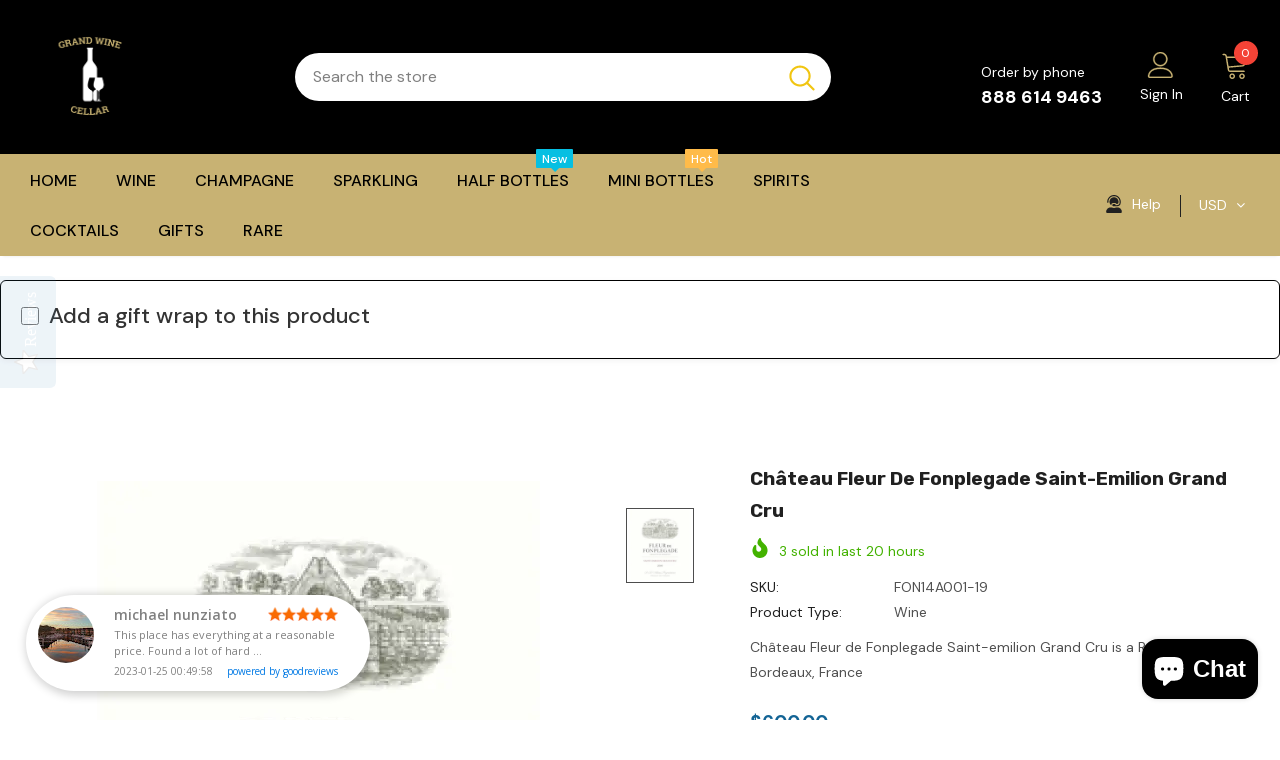

--- FILE ---
content_type: text/html; charset=UTF-8
request_url: https://app.goodreviews.io/api/reviews/event?id=GRI_1A9J4GPXYGG
body_size: 23
content:
HTTP/1.0 200 OK
Cache-Control: no-cache, private
Date:          Wed, 21 Jan 2026 15:24:17 GMT

200